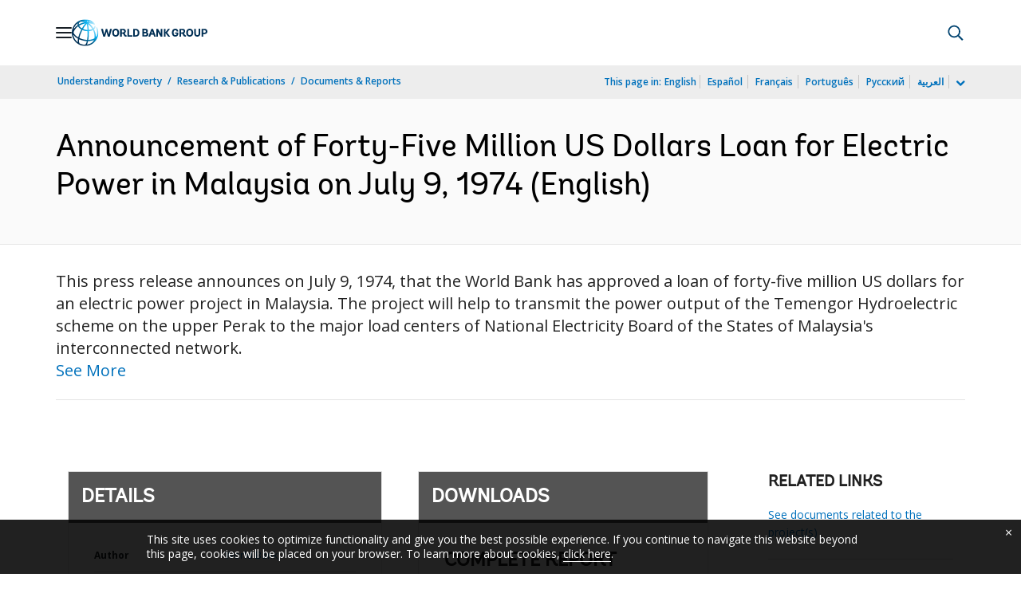

--- FILE ---
content_type: application/xml; charset=utf-8
request_url: https://search.worldbank.org/api/v3/wds?format=xml&fl=display_title,lang&guid=099111208232225263&apilang=en
body_size: 487
content:
<?xml version="1.0" encoding="UTF-8" standalone="yes"?>
<documents rows="10" os="0" page="1" total="1">
  <doc id="33886670">
    <id>33886670</id>
    <lang>English</lang>
    <abstracts>This press release announces on July 9, 1974, that the World Bank has approved a loan of forty-five million US dollars for an electric power project in Malaysia. The project will help to transmit the power output of the Temengor Hydroelectric scheme on the upper Perak to the major load centers of National Electricity Board of the States of Malaysia's interconnected network.
</abstracts>
    <display_title>Announcement of Forty-Five Million US Dollars Loan for Electric Power in Malaysia on July 9, 1974
</display_title>
    <pdfurl>http://documents.worldbank.org/curated/en/099111208232225263/pdf/IDU093b0ff960120404eb708e9d0db4bf2b9994c.pdf</pdfurl>
    <guid>099111208232225263</guid>
    <url>http://documents.worldbank.org/curated/en/099111208232225263</url>
  </doc>
</documents>